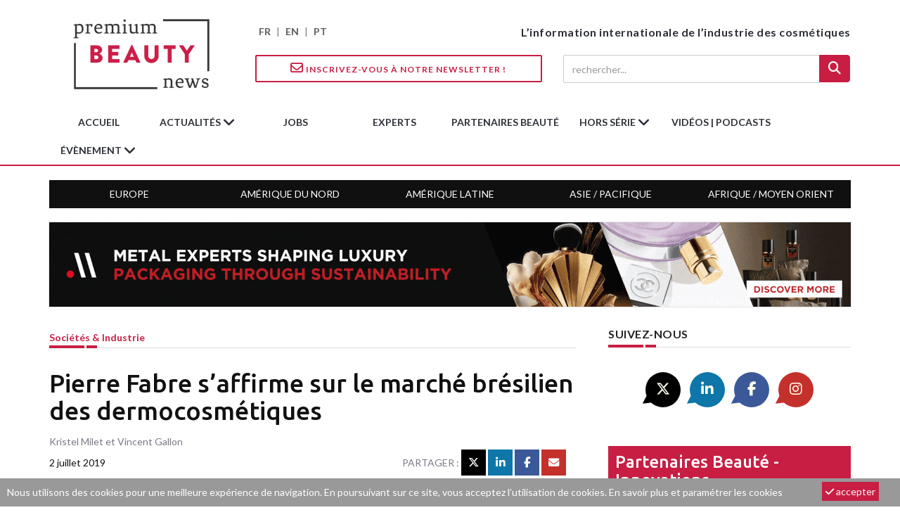

--- FILE ---
content_type: text/html; charset=utf-8
request_url: https://www.premiumbeautynews.com/fr/pierre-fabre-s-affirme-sur-le,15266
body_size: 11761
content:

<!DOCTYPE html>
<html lang="fr">
<head>
<base href="https://www.premiumbeautynews.com/" />

<meta charset="utf-8">
<meta http-equiv="X-UA-Compatible" content="IE=edge">
<meta name="viewport" content="width=device-width, initial-scale=1">



<title>Pierre Fabre s’affirme sur le marché brésilien des dermocosmétiques - Premium Beauty News</title>
<meta name="description" content=" Install&#233; depuis un an &#224; Rio de Janeiro, le BIC, Brazilian Innovation Center, des Laboratoires Pierre Fabre, fait d&#233;j&#224; r&#233;f&#233;rence au sein du groupe pour ses travaux en mati&#232;re de peaux grasses et de produits solaires. Ce nouveau centre de recherche et innovation doit permettre de consolider la belle implantation des marques du groupe sur le march&#233; des dermocosm&#233;tiques au Br&#233;sil, au travers de d&#233;veloppements conformes aux exigences globales du Laboratoire international, et adapt&#233;s aux... "/>

<!-- Open Graph Home -->
<meta name="twitter:card" content="summary"/>
<meta name="twitter:site" content="@PremBeautyNews"/>
<meta name="twitter:title" content="Pierre Fabre s&#039;affirme sur le march&#233; br&#233;silien des dermocosm&#233;tiques"/>
<meta property="twitter:description" content=" Install&#233; depuis un an &#224; Rio de Janeiro, le BIC, Brazilian Innovation Center, des Laboratoires Pierre Fabre, fait d&#233;j&#224; r&#233;f&#233;rence au sein du groupe pour ses travaux en mati&#232;re de peaux grasses et de produits solaires. Ce nouveau centre de recherche et innovation doit permettre de consolider la belle implantation des marques du groupe sur le march&#233; des dermocosm&#233;tiques au Br&#233;sil, au travers de d&#233;veloppements conformes aux exigences globales du Laboratoire international, et adapt&#233;s aux... "/>
<meta name="twitter:image" content="https://www.premiumbeautynews.com/IMG/logo/arton15266.jpg?1562032010"/>
<meta property="og:title" content="Pierre Fabre s&#039;affirme sur le march&#233; br&#233;silien des dermocosm&#233;tiques" />
<meta property="og:type" content="article" />
<meta property="og:url" content="https://www.premiumbeautynews.com/fr/pierre-fabre-s-affirme-sur-le,15266" />
<meta property="og:image" content="https://www.premiumbeautynews.com/IMG/logo/arton15266.jpg?1562032010"/>
<meta property="og:description" content=" Install&#233; depuis un an &#224; Rio de Janeiro, le BIC, Brazilian Innovation Center, des Laboratoires Pierre Fabre, fait d&#233;j&#224; r&#233;f&#233;rence au sein du groupe pour ses travaux en mati&#232;re de peaux grasses et de produits solaires. Ce nouveau centre de recherche et innovation doit permettre de consolider la belle implantation des marques du groupe sur le march&#233; des dermocosm&#233;tiques au Br&#233;sil, au travers de d&#233;veloppements conformes aux exigences globales du Laboratoire international, et adapt&#233;s aux... " /> 
<meta property="og:site_name" content="Premium Beauty News" />
<!-- Favicon -->
<link rel="apple-touch-icon" sizes="180x180" href="squelettes/img/apple-icon-180x180.png">
<link rel="icon" type="image/png" sizes="192x192"  href="squelettes/img/android-icon-192x192.png">
<link rel="shortcut icon" type="image/png" href="squelettes/img/favicon.png" />


<meta name="robots" content="max-snippet:-1, max-image-preview:large, max-video-preview:30">


<link rel="alternate" type="application/rss+xml" title="Syndiquer tout le site" href="spip.php?page=backend" />


<script type="text/javascript">/* <![CDATA[ */
var mediabox_settings={"auto_detect":true,"ns":"box","tt_img":true,"sel_g":"#documents_portfolio a[type='image\/jpeg'],#documents_portfolio a[type='image\/png'],#documents_portfolio a[type='image\/gif']","sel_c":".mediabox","str_ssStart":"Diaporama","str_ssStop":"Arr\u00eater","str_cur":"{current}\/{total}","str_prev":"Pr\u00e9c\u00e9dent","str_next":"Suivant","str_close":"Fermer","str_loading":"Chargement\u2026","str_petc":"Taper \u2019Echap\u2019 pour fermer","str_dialTitDef":"Boite de dialogue","str_dialTitMed":"Affichage d\u2019un media","splash_url":"","lity":{"skin":"_simple-dark","maxWidth":"90%","maxHeight":"90%","minWidth":"400px","minHeight":"","slideshow_speed":"6000","opacite":"0.7","defaultCaptionState":"expanded"}};
/* ]]> */</script>
<!-- insert_head_css -->
<link rel='stylesheet' href='local/cache-css/b2bcd28022d51631881bcae26e0b5018.css?1741162131' type='text/css' />


<!-- Font -->
<link href="https://fonts.googleapis.com/css?family=Lato:400,700|Ubuntu:500,700&display=swap" rel="stylesheet">

<!--
<link href="https://stackpath.bootstrapcdn.com/font-awesome/4.7.0/css/font-awesome.min.css" rel="stylesheet" integrity="sha384-wvfXpqpZZVQGK6TAh5PVlGOfQNHSoD2xbE+QkPxCAFlNEevoEH3Sl0sibVcOQVnN" crossorigin="anonymous">
-->


<link rel="stylesheet" href="https://cdnjs.cloudflare.com/ajax/libs/font-awesome/6.5.1/css/all.min.css" integrity="sha512-DTOQO9RWCH3ppGqcWaEA1BIZOC6xxalwEsw9c2QQeAIftl+Vegovlnee1c9QX4TctnWMn13TZye+giMm8e2LwA==" crossorigin="anonymous" referrerpolicy="no-referrer" />

<!-- Bootstrap -->

<!-- custom css -->




<script type='text/javascript' src='local/cache-js/8d8b943bdc6e56ad3947f78f79dd2f4f.js?1741162131'></script>










<!-- insert_head -->




<!-- Google tag (gtag.js) -->
<script async src="https://www.googletagmanager.com/gtag/js?id=G-9Z6805YEL4"></script>
<script>
  window.dataLayer = window.dataLayer || [];
  function gtag(){dataLayer.push(arguments);}
  gtag('js', new Date());

  gtag('config', 'G-9Z6805YEL4');
</script>
</head>

<body>

<!-- preloader -->
<div class="se-pre-con" style="display:none;"></div>
<!-- sticky newsletter -->
<div id="stikynews"><a href="?page=newsletter&lang=fr"><i class="fa-regular fa-envelope"></i> Newsletter</a></div>

<header> 
 <!-- Mobile Menu Start -->
  <div class="mobile-menu-area navbar-fixed-top hidden-sm hidden-md hidden-lg">
    <nav class="mobile-menu" id="mobile-menu">
      <div class="sidebar-nav">
        <ul class="nav side-menu">        
        <li id="mobile-lang"><a href="https://www.premiumbeautynews.com/fr/">FR</a> | <a href="https://www.premiumbeautynews.com/">EN</a> | <a href="https://www.brazilbeautynews.com/">PT</a> </li>        
          <li class="sidebar-search">

            <form action="spip.php?page=recherche" method="get">
            <div class="input-group custom-search-form">            
            <input name="page" value="recherche" type="hidden">
            <input type="hidden" name="lang" value="fr" />
                <input type="search" class="form-control" placeholder="rechercher..." name="recherche"  id="search"  accesskey="4" autocapitalize="off" autocorrect="off">
                <span class="input-group-btn">
              <button class="btn mobile-menu-btn search-btn-loader" type="submit"> <i class="fa fa-search"></i> </button>
              </span>
            </div>
            </form>
            
          </li>          
          <li class="dropdown">
          <a href="fr/actualites/" class="dropdown-toggle" data-toggle="dropdown">Actualités<span class="fa arrow"></span></a>
          <ul class="nav nav-second-level">
            
            <li><a href="fr/marches-tendances/">Marchés &amp; tendances</a></li>
            
            <li><a href="fr/reglementations/">Réglementations</a></li>
            
            <li><a href="fr/science-r-d-22/">Science, R&amp;D</a></li>
            
            <li><a href="fr/ingredients-formulation/">Ingrédients &amp; formulation</a></li>
            
            <li><a href="fr/emballage-design/">Emballage &amp; design</a></li>
            
            <li><a href="fr/environnement/">Environnement</a></li>
            
            <li><a href="fr/innovation-nouveautes/">Innovation &amp; nouveautés</a></li>
            
            <li><a href="fr/societes-industrie/">Sociétés &amp; industrie</a></li>
            
            <li><a href="fr/breves/">Brèves</a></li>
            
          </ul>
          
        </li>        
        <li><a href="fr/offres-emplois/">jobs</a></li>
        <li><a href="fr/avis-d-experts/">experts</a></li>
        <li><a href="fr/partenaires-beaute-innovations/">partenaires beauté</a></li>
        <li class="dropdown">
          <a href="fr/hors-serie/" class="dropdown-toggle" data-toggle="dropdown">hors série<span class="fa arrow"></span></a>
          <ul class="nav nav-second-level">
            
            <li><a href="fr/focus-fournisseur/">Focus Fournisseur</a></li>
            
            <li><a href="fr/focus-ingredients/">Focus Ingrédients</a></li>
            
            <li><a href="fr/10-ans/">10 ans</a></li>
            
            <li><a href="fr/focus-packaging/">Focus Packaging</a></li>
            
            <li><a href="fr/fragrance-innovation-358/">Fragrance Innovation</a></li>
            
          </ul>
          
        </li>
        <li><a href="fr/videos-203/">Vidéos | Podcasts</a></li>
        <li class="dropdown">
          <a href="" class="dropdown-toggle" data-toggle="dropdown">Évènement<span class="fa arrow"></span></a>
          <ul class="nav nav-second-level">
          
              
              <li><a href="fr/decouvrez-le-pouvoir-de-la-beaute,26250">Webinaires</a></li>
              
          
        <li><a href="https://www.fragranceinnovation.com/" target="_blank">Fragrance Innovation Summit</a></li>
        </ul>
        </li>
        <li><a href="?page=newsletter&lang=fr"><i class="fa fa-envelope-o"></i> newsletter</a></li>
        </ul>   
      </div>  	       
    </nav>
    <div class="container">
      <div id="showLeft" class="nav-icon"> <span></span> <span></span> <span></span> <span></span> </div>
    </div>
  </div>


<!--main header with logo-->
<div class="top_banner_wrap">
  <div class="container">
    <div class="row">
      <div class="col-xs-12 col-md-3 col-sm-3">
        <div class="header-logo"> 
          <!-- logo --> 
          <a href="https://www.premiumbeautynews.com/fr/"><img class="img-responsive" src="squelettes/img/premium-beauty-news-logo-195x100.jpg" alt="Premium Beauty News"></a> </div>
      </div>
      <div class="col-xs-12 col-md-9 col-sm-9" id="header-right">
        <div class="row">
          <div class="col-xs-12 col-sm-4 hidden-xs" id="lang-selector"><a href="https://www.premiumbeautynews.com/fr/">FR</a> | <a href="https://www.premiumbeautynews.com/">EN</a> | <a href="https://www.brazilbeautynews.com/">PT</a> </div>
          <div class="col-xs-12 col-sm-8 text-right" id="header-baseline">L’information internationale de l’industrie des cosmétiques</div>
        </div>
        <div class="row hidden-xs">
          <div class="col-xs-12 col-sm-6 header-subline"> <a href="?page=newsletter&lang=fr" class="btn btn-style btn-inverse"><i class="fa-regular fa-envelope"></i> Inscrivez-vous à notre Newsletter !</a></div>
          <div class="col-xs-12 col-sm-6  text-right header-subline"> 
            <!-- search area -->
            <form action="spip.php?page=recherche" method="get">
            <input name="page" value="recherche" type="hidden">
            <input type="hidden" name="lang" value="fr" />
              <div class="input-group search-area">
                <input type="search" class="form-control" placeholder="rechercher..." name="recherche"  id="search"  accesskey="4" autocapitalize="off" autocorrect="off">
                <div class="input-group-btn">
                  <button class="btn btn-search search-btn-loader" type="submit"><i class="fa fa-search" aria-hidden="true"></i></button>
                </div>
              </div>
            </form>
          </div>
        </div>
      </div>
    </div>
  </div>
</div>
</div>

<!-- navbar -->
<div class="hidden-xs">
  <nav class="navbar" id="mainnav">
    <div class="collapse navbar-collapse container">
      <ul class="nav navbar-nav">
        <li><img class="img-responsive stikylogo" src="squelettes/img/premium-beauty-news-logo-195x100.jpg" alt="Premium Beauty News"></li>
        <li><a href="https://www.premiumbeautynews.com/fr/">accueil</a></li>
        <li class="dropdown"> <a href="fr/actualites/" class="dropdown-toggle" data-toggle="dropdown">Actualités <span class="fa fa-angle-down"></span></a>
          <ul class="dropdown-menu menu-slide">
            
            <li><a href="fr/marches-tendances/">Marchés &amp; tendances</a></li>
            
            <li><a href="fr/reglementations/">Réglementations</a></li>
            
            <li><a href="fr/science-r-d-22/">Science, R&amp;D</a></li>
            
            <li><a href="fr/ingredients-formulation/">Ingrédients &amp; formulation</a></li>
            
            <li><a href="fr/emballage-design/">Emballage &amp; design</a></li>
            
            <li><a href="fr/environnement/">Environnement</a></li>
            
            <li><a href="fr/innovation-nouveautes/">Innovation &amp; nouveautés</a></li>
            
            <li><a href="fr/societes-industrie/">Sociétés &amp; industrie</a></li>
            
            <li><a href="fr/breves/">Brèves</a></li>
            
          </ul>
          
        </li>
        <li><a href="fr/offres-emplois/">jobs</a></li>
        <li><a href="fr/avis-d-experts/">experts</a></li>
        <li><a href="fr/partenaires-beaute-innovations/">partenaires beauté</a></li>
        <li class="dropdown">
        <a href="fr/hors-serie/" class="dropdown-toggle" data-toggle="dropdown">hors série <span class="fa fa-angle-down"></span></a>
          <ul class="dropdown-menu menu-slide">
            
            <li><a href="fr/focus-ingredients/">Focus Ingrédients</a></li>
            
            <li><a href="fr/10-ans/">10 ans</a></li>
            
            <li><a href="fr/focus-packaging/">Focus Packaging</a></li>
            
            <li><a href="fr/fragrance-innovation-358/">Fragrance Innovation</a></li>
            
          </ul>
          
        </li>
        <li><a href="fr/videos-203/">Vidéos | Podcasts</a></li>
        <li class="dropdown">
          <a href="" class="dropdown-toggle" data-toggle="dropdown">Évènement <span class="fa fa-angle-down"></span></a>
          <ul class="dropdown-menu menu-slide">
            <li>
            
              
              <a href="fr/decouvrez-le-pouvoir-de-la-beaute,26250">Webinaires</a>
              
            
          </li>
          <li>
            <a href="https://www.fragranceinnovation.com/" target="_blank">Fragrance Innovation Summit</a>
          </li>
          </ul>     
        </li>
      </ul>
    </div>
    <!-- navbar-collapse --> 
  </nav>
  <nav class="navbar container" id="geonav">
    <div class="collapse navbar-collapse">
      <ul class="nav">
       
        <li><a href="fr/tags/europe-moyen-orient">Europe</a></li>
        
        <li><a href="fr/tags/amerique-du-nord">Amérique du Nord </a></li>
        
        <li><a href="fr/tags/amerique-latine">Amérique Latine </a></li>
        
        <li><a href="fr/tags/asie-pacifique">Asie / Pacifique </a></li>
        
        <li><a href="fr/tags/afrique">Afrique / Moyen Orient</a></li>
        
      </ul>
    </div>
    <!-- navbar-collapse --> 
  </nav>
</div>
</header>
<!-- big top banner -->
<div class="advert-container">
<script language="javascript" type="text/javascript" src="https://www.premiumbeautynews.com/cgi-bin/advert-pro.cgi?type=js&zone=14"></script>
<noscript><a href="https://www.premiumbeautynews.com/cgi-bin/advert-pro.cgi?type=clic&zone=14" target="_blank"><img src="https://www.premiumbeautynews.com/cgi-bin/advert-pro.cgi?type=img&zone=14" border="0"></a></noscript>
</div>
<div class="container"> <!-- container 1 -->

  <div class="row"> <!-- row -->
  
    <div class="col-md-8 col-sm-8"><!-- left content 1 -->
    
    <article class="content">

  <div class="row post-header">
    <div class="col-xs-8 article-rubtitre"><a href="fr/societes-industrie/">Sociétés &amp; industrie</a></div> 
    
    
    
  </div>

  <div class="headding-border"></div>
  
  <h1 class="article-title">Pierre Fabre s’affirme sur le marché brésilien des dermocosmétiques</h1>
  
 <header class="row sub-header">
    <div class="col-md-12">Kristel Milet et Vincent Gallon</div>    
    <div class="col-md-6 header-date"><span datetime="2019-07-02 03:50:47">2 juillet 2019</span></div>    
    <div class="col-md-6"><!-- social icon -->
<div class="col-xs-12 text-right article-social-share">
    <span>Partager : </span> 
    <a href="/fr/pierre-fabre-s-affirme-sur-le,15266#" class="twitter twitter-share" target="_blank"><i class="fa-brands fa-x-twitter"></i></a>
    <a href="/fr/pierre-fabre-s-affirme-sur-le,15266#" class="linkedin linkedin-share" target="_blank"><i class="fa-brands fa-linkedin-in"></i></a>
    <a href="/fr/pierre-fabre-s-affirme-sur-le,15266#" class="facebook facebook-share" target="_blank"><i class="fa-brands fa-facebook-f"></i></a>
    <a href="/fr/pierre-fabre-s-affirme-sur-le,15266#" class="mail mail-share"><i class="fa fa-envelope"></i></a>
</div></div>
  </header>
  
  
  
  <h2 class="article-intro">Installé depuis un an à Rio de Janeiro, le BIC, Brazilian Innovation Center, des Laboratoires Pierre Fabre, fait déjà référence au sein du groupe pour ses travaux en matière de peaux grasses et de produits solaires. Ce nouveau centre de recherche et innovation doit permettre de consolider la belle implantation des marques du groupe sur le marché des dermocosmétiques au Brésil, au travers de développements conformes aux exigences globales du Laboratoire international, et adaptés aux spécificités locales. Philippe de Carvalho, directeur général de Pierre Fabre Brésil et Anne Laure Gaudry, directrice Recherche et Développement, ont déroulé pour Brazil Beauty News les ambitions du groupe dans ce pays, parmi les trois plus grands marchés au classement de la vente de cosmétiques en pharmacie.
</h2>
  
  <div class="article-text"><div class='spip_document_39324 spip_document spip_documents spip_document_image spip_documents_center spip_document_center spip_document_avec_legende'
  data-legende-len="88" data-legende-lenx="xx"
>
<figure class="spip_doc_inner">


		<img src='IMG/jpg/-15974.jpg' width="600" height="400" alt='' />
<figcaption class='spip_doc_legende' style="max-width:600px">
	 <div class='spip_doc_titre  '><strong>Le Brazilian Innovation Center, des Laboratoires Pierre Fabre à Rio de Janeiro, Brésil
</strong></div>
	 
	 
</figcaption></figure>
</div>
<p>C’est en 1999, avec Eau Thermale d’Avène, sa marque phare, que le groupe Pierre Fabre a commencé l’exploration du segment dermocosmétique au Brésil. &#171;&nbsp;<i>C’est un pays complexe mais la dermocosmétique correspond à une bonne conjonction de facteurs</i>&nbsp;&#187;, explique Philippe de Carvalho. &#171;&nbsp;<i>Il y a un rôle prescripteur très fort de la part des dermatologues, qu’il nous a fallu convaincre, un public de consommatrices très interventionnistes et en attente de résultats, et  un vaste réseau de 70 000 pharmacies qui représente une grosse capacité de distributio</i>n&nbsp;&#187;.</p>
<p>En 2006, le groupe accélère avec <strong>l’acquisition de la marque Darrow Laboratório</strong>, spécialiste reconnu des problématiques de peaux grasses. La transaction permet à Pierre Fabre de mettre la main sur un réseau commercial solide et sur un site industriel en périphérie de Rio. En complément des lignes Darrow, le groupe investit pour produire localement certaines gammes Avène et les adapter aux sensorialités spécifiques du marché, tout en se positionnant en leader des prescriptions pour peaux grasses.</p>
<p>&#171;&nbsp;<i>La question des peaux grasses, ou perçues comme telles, est très brésilienne. Outre l’hygiène, la routine ici inclut également la photoprotection. Nous allions nos expertises dans ces domaines pour apporter une solution de santé qui soit aussi un produit très cosmétique, associant le traitement des peaux grasses ou acnéiques et une protection solaire sûre</i>&nbsp;&#187; explique Anne-Laure Gaudry.</p>
<h3 class="spip">Une offre spécifique aux exigences brésiliennes</h3>
<p>À partir de 2012, le travail des visiteurs médicaux du groupe auprès des dermatologues brésiliens a permis d’apporter un nouveau coup d’accélérateur au développement et à la notoriété des produits Pierre Fabre.</p>
<p>La sensibilisation aux risques d’exposition solaire relayée par les professionnels de santé, a conduit le marché à se tourner vers des produits garantissant qualité et sécurité. <strong>Le solaire représente aujourd’hui un tiers du marché dermocosmétique du pays.</strong></p>
<p>Avec Mat Perfect, produit de protection spécifiquement conçu pour le Brésil, la marque Eau Thermale Avène propose un touché sec (<i>toque seco</i>), 12h de matification et un SPF allant jusqu’à 60. &#171;&nbsp;<i>L’adéquation des teintes est une autre tendance majeure. Mat Perfect se décline en version blanche/incolore ou intégrant des pigments de correctio</i>n&nbsp;&#187;, précise Anne-Laure Gaudry.</p>
<p>Au Brésil, comme dans le reste du monde, la formulation des solaires Pierre Fabre respecte les lignes directrices strictes du groupe. Mat Perfect repose ainsi sur une technologie unique et minimaliste ne comportant que quatre filtres, sans oxybenzone, et qui ne pénètrent pas la barrière cutanée, pour plus de sécurité et de protection.</p>
<p>Pour le Brésil, <strong>Pierre Fabre mise aussi sur A-Oxitive</strong>, la ligne Avène anti-âge à la vitamine C. Si l’anti-âge n’est pas forcément une recherche importante au Brésil, la vitamine C est ingrédient très prisé des consommatrices et l’entreprise mise sur l’intérêt pour des solutions d’éclat du teint efficace. &#171;&nbsp;<i>Nous avons valorisé une de nos pépites internationales, à savoir ici une technologie avant-gardiste permettant de protéger l’actif et de le délivrer dans le derme, pour développer ce produit correspondant aux attentes locales avec des critères que nous appliquons pour le monde. C’est dans la proximité que réside tout l’intérêt d’un centre de recherche sur place</i>&nbsp;&#187;, assure Anne Laure Gaudry.</p>
<h3 class="spip">Dix lancements par an</h3>
<p>L’implantation du BIC, devrait permettre d’aboutir à <strong>une dizaine de lancements par an</strong>. Les premiers étant attendus pour juillet 2019 dans les gammes Darrow, pour le Brésil, et Avène, pour l’ensemble du marché Amérique Latine.</p>
<p>Plus globalement, Pierre Fabre touche aussi l’immense segment du capillaire brésilien, avec la gamme Ducray, experte en dermatologie capillaire. Sur le domaine du soin du corps, des nouveautés sont à l’étude chez Darrow avec la ligne Nutriol destinée à l’hydratation, qui offrira aux consommateurs une option dermocosmétique plus accessible.</p>
<p>&#171;&nbsp;<i>Nous reproduisons ici selon les standards de qualité internationaux du groupe avec un même équipement, tout en étant un bras de recherche pour le monde. Le Brésil est une source d’inspiration pour Pierre Fabre, notamment par sa biodiversité. Notre expertise fait déjà référence au niveau international</i>&nbsp;&#187;, précise la directrice du centre, qui compte déjà douze personnes dont trois dédiées exclusivement à la formulation.</p>
<p>Solaires, peaux grasses, capillaires, soins du corps, le groupe Pierre Fabre dispose avec ce nouveau centre de recherche et développement d’un outil solide pour consolider sa présence Brésil.</p></div>
  
  
  
  
     







<div class="row mb25">
  <!-- social icon -->
<div class="col-xs-12 text-right article-social-share">
    <span>Partager : </span> 
    <a href="/fr/pierre-fabre-s-affirme-sur-le,15266#" class="twitter twitter-share" target="_blank"><i class="fa-brands fa-x-twitter"></i></a>
    <a href="/fr/pierre-fabre-s-affirme-sur-le,15266#" class="linkedin linkedin-share" target="_blank"><i class="fa-brands fa-linkedin-in"></i></a>
    <a href="/fr/pierre-fabre-s-affirme-sur-le,15266#" class="facebook facebook-share" target="_blank"><i class="fa-brands fa-facebook-f"></i></a>
    <a href="/fr/pierre-fabre-s-affirme-sur-le,15266#" class="mail mail-share"><i class="fa fa-envelope"></i></a>
</div></div>



  
</article>


<script type="application/ld+json">
{
  "@context": "http://schema.org",
  "@type": "NewsArticle",
  "mainEntityOfPage": {
	"@type": "WebPage",
	"@id": "https://www.premiumbeautynews.com/fr/pierre-fabre-s-affirme-sur-le,15266"
  },
  "headline": "Pierre Fabre s&#039;affirme sur le march&#233; br&#233;silien des dermocosm&#233;tiques",
  "name": "Pierre Fabre s&#039;affirme sur le march&#233; br&#233;silien des dermocosm&#233;tiques",
  "description": " Install&#233; depuis un an &#224; Rio de Janeiro, le BIC, Brazilian Innovation Center, des Laboratoires Pierre Fabre, fait d&#233;j&#224; r&#233;f&#233;rence au sein du groupe pour ses travaux en mati&#232;re de peaux grasses et de produits solaires. Ce nouveau centre de recherche et innovation doit permettre de consolider la belle implantation des marques du groupe sur le march&#233; des dermocosm&#233;tiques au Br&#233;sil, au travers de d&#233;veloppements conformes aux exigences globales du Laboratoire international, et adapt&#233;s aux... ",
  "image": {
	"@type": "ImageObject",
	"url": "https://www.premiumbeautynews.com/IMG/logo/arton15266.jpg?1562032010"
  },
  "datePublished": "2019-07-02 03:50:47",
  "dateModified": "2019-07-02 03:50:33",
  "author": {
	"@type": "Person",
	"name": "Kristel Milet et Vincent Gallon"
  },
  "publisher": {
	"@type": "Organization",
	"name": "Premium Beauty News",
	"logo": {
	  "@type": "ImageObject",
	  "url": "https://www.premiumbeautynews.com/IMG/logo/siteon0.jpg?1582286458"
	}
  }
}
</script>    
     <!-- horizontal banner 1-->
<div class="advert-container">
<script language="javascript" type="text/javascript" src="https://www.premiumbeautynews.com/cgi-bin/advert-pro.cgi?type=js&zone=17"></script>
<noscript><a href="https://www.premiumbeautynews.com/cgi-bin/advert-pro.cgi?type=clic&zone=17" target="_blank"><img src="https://www.premiumbeautynews.com/cgi-bin/advert-pro.cgi?type=img&zone=17" border="0"></a></noscript>
</div>     
     <section class="latest_news_inner">
  <div class="category-headding h3">
    Voir aussi
  </div>
  <div class="headding-border"></div>
  <div class="row"> 
  
    <div class="col-sm-4">
      <div class="item">
        <div class="post-wrapper">
          <div class="post-thumb"> <a href="fr/kelly-massol-engage-la-croissance,26963"><img
	src="local/cache-gd2/78/610d71473693925b8c9cc1285f0a7f.jpg?1769428798" class='img-responsive' width='500' height='300' alt='Kelly Massol engage la croissance internationale des Secrets de Loly' loading='lazy' /></a> </div>
        </div>
        <div class="post-title-author-details">
          <h4><a href="fr/kelly-massol-engage-la-croissance,26963">Kelly Massol engage la croissance internationale des Secrets de Loly</a></h4>
        </div>
      </div>
    </div>
    
    <div class="col-sm-4">
      <div class="item">
        <div class="post-wrapper">
          <div class="post-thumb"> <a href="fr/suave-brands-et-elida-beauty,26952"><img
	src="local/cache-gd2/3b/72564e88289945d6ded259e8a68a0a.jpg?1769036650" class='img-responsive' width='500' height='300' alt='Suave Brands et Elida Beauty cr&#233;ent Evermark, nouveau g&#233;ant de la cosm&#233;tique' loading='lazy' /></a> </div>
        </div>
        <div class="post-title-author-details">
          <h4><a href="fr/suave-brands-et-elida-beauty,26952">Suave Brands et Elida Beauty créent Evermark, nouveau géant de la cosmétique</a></h4>
        </div>
      </div>
    </div>
    
    <div class="col-sm-4">
      <div class="item">
        <div class="post-wrapper">
          <div class="post-thumb"> <a href="fr/moi-aussi-investit-le-soin-des,26937"><img
	src="local/cache-gd2/5b/28a33a380333578b00340ac7cd3b9c.jpg?1768862106" class='img-responsive' width='500' height='300' alt='Moi Aussi investit le soin des mains de l&#039;homme avec l&#039;appui de Fiabila' loading='lazy' /></a> </div>
        </div>
        <div class="post-title-author-details">
          <h4><a href="fr/moi-aussi-investit-le-soin-des,26937">Moi Aussi investit le soin des mains de l’homme avec l’appui de Fiabila</a></h4>
        </div>
      </div>
    </div>
    
  </div>
  <div class="row"> 
  
  
    
      
    <div class="col-sm-4">
      <div class="item">
        <div class="post-wrapper">
          <div class="post-thumb"> <a href="fr/sujet-parfums-met-en-avant-l,26907"><img
	src="local/cache-gd2/e2/177f20b5a14d8fc5ecd54a9779614e.jpg?1768270785" class='img-responsive' width='500' height='300' alt='&#171; Sujet Parfums met en avant l&#039;agriculture et la tra&#231;abilit&#233; &#187;, Ning Li' loading='lazy' /></a> </div>
        </div>
        <div class="post-title-author-details">
          <h4><a href="fr/sujet-parfums-met-en-avant-l,26907">« Sujet Parfums met en avant l’agriculture et la traçabilité », Ning Li</a></h4>
        </div>
      </div>
    </div>
    
    <div class="col-sm-4">
      <div class="item">
        <div class="post-wrapper">
          <div class="post-thumb"> <a href="fr/kat-burki-mise-sur-la-science-le,26874"><img
	src="local/cache-gd2/8f/9dbb277bb3cd26940237b76d2228f0.jpg?1767671396" class='img-responsive' width='500' height='300' alt='Kat Burki mise sur la science, le luxe et l&#039;exclusivit&#233; pour conqu&#233;rir l&#039;Europe' loading='lazy' /></a> </div>
        </div>
        <div class="post-title-author-details">
          <h4><a href="fr/kat-burki-mise-sur-la-science-le,26874">Kat Burki mise sur la science, le luxe et l’exclusivité pour conquérir l’Europe</a></h4>
        </div>
      </div>
    </div>
    
    <div class="col-sm-4">
      <div class="item">
        <div class="post-wrapper">
          <div class="post-thumb"> <a href="fr/apres-une-annee-difficile-schwan,26858"><img
	src="local/cache-gd2/6e/26a5b16a232e55279f2ad9ca57207d.jpg?1767606032" class='img-responsive' width='500' height='300' alt='Apr&#232;s une ann&#233;e difficile, Schwan Cosmetics veut renouer avec la croissance' loading='lazy' /></a> </div>
        </div>
        <div class="post-title-author-details">
          <h4><a href="fr/apres-une-annee-difficile-schwan,26858">Après une année difficile, Schwan Cosmetics veut renouer avec la croissance</a></h4>
        </div>
      </div>
    </div>
    
    
    
    
  </div>
</section>     
     <!-- horizontal banner 2-->
<div class="advert-container">
<script language="javascript" type="text/javascript" src="https://www.premiumbeautynews.com/cgi-bin/advert-pro.cgi?type=js&zone=18"></script>
<noscript><a href="https://www.premiumbeautynews.com/cgi-bin/advert-pro.cgi?type=clic&zone=18" target="_blank"><img src="https://www.premiumbeautynews.com/cgi-bin/advert-pro.cgi?type=img&zone=18" border="0"></a></noscript>
</div>      
    </div> <!-- // left content 1 -->

    <div class="col-md-4 col-sm-4 left-padding">  <!-- right content 1 -->    
    
    <!-- social icon -->
<div id="social-share">
    <div class="category-headding h3">Suivez-nous</div>
    <div class="headding-border"></div>
    <div class="social">
        <ul>
            <li><a href="https://twitter.com/PremBeautyNews" class="twitter" target="_blank"><i class="fa-brands fa-x-twitter"></i></a></li>
            <li><a href="https://www.linkedin.com/company/premium-beauty-media" class="linkedin" target="_blank"><i class="fa-brands fa-linkedin-in"></i></a></li>
            <li><a href="https://www.facebook.com/premiumbeautynews/"  class="facebook" target="_blank"><i class="fa-brands fa-facebook-f"></i></a></li>
            <li><a href="https://www.instagram.com/premiumbeautynews/" class="mail" target="_blank"><i class="fa-brands fa-instagram"></i></a></li>
        </ul>
    </div>
</div>    
    <div class="left-post" id="innovations-right">
	<div class="h3"><a href="fr/partenaires-beaute-innovations/">Partenaires beauté - innovations</a></div>
    
    <a href="fr/les-formats-rechargeables-10-ml,26980">    
    <div class="media">
      <div class="media-left media-middle">
      <img
	src="local/cache-gd2/d9/a99529736f8ef5bc7c94199fa1ce78.jpg?1769492686" class='media-object' width='100' height='75' alt='Les formats rechargeables 10 ml red&#233;finissent les strat&#233;gies parfum' loading='lazy' />
      </div>
      <div class="media-body">
        <h4 class="post-title-author-details">Les formats rechargeables 10 ml redéfinissent les stratégies parfum</h4>
      </div>
    </div>
    </a>
    
    <a href="fr/quand-le-soin-s-invite-dans-le,26697">    
    <div class="media">
      <div class="media-left media-middle">
      <img
	src="local/cache-gd2/28/722603f06006d4f2692e96749d420e.jpg?1764051063" class='media-object' width='100' height='75' alt='Quand le soin s&#039;invite dans le maquillage : La beaut&#233; hybride selon IL Cosmetics' loading='lazy' />
      </div>
      <div class="media-body">
        <h4 class="post-title-author-details">Quand le soin s’invite dans le maquillage&nbsp;: La beauté hybride selon IL Cosmetics</h4>
      </div>
    </div>
    </a>
    

</div>
    <!-- skyscrapper -->
<div class="advert-container">
<script language="javascript" type="text/javascript" src="https://www.premiumbeautynews.com/cgi-bin/advert-pro.cgi?type=js&zone=19"></script>
<noscript><a href="https://www.premiumbeautynews.com/cgi-bin/advert-pro.cgi?type=clic&zone=19" target="_blank"><img src="https://www.premiumbeautynews.com/cgi-bin/advert-pro.cgi?type=img&zone=19" border="0"></a></noscript>
</div>    
    <div id="focus-right">
    <div class="category-headding h3">FOCUS</div>
    <div class="headding-border"></div>
    <div class="post-wrapper"> 
    
      <!-- post title -->
      <h4><a href="fr/cosmoprof-worldwide-bologna-2026,26398">Cosmoprof Worldwide Bologna 2026&nbsp;: un format davantage centré sur les visiteurs</a></h4>
      <!-- post image -->
      <div class="post-thumb">
      <a href="fr/cosmoprof-worldwide-bologna-2026,26398"><img
	src="local/cache-gd2/94/d0f830aa9e67032f92c1680ae173c5.jpg?1759437773" class='img-responsive' width='500' height='300' alt='Cosmoprof Worldwide Bologna 2026 : un format davantage centr&#233; sur les visiteurs' /></a>
      </div>
    </div>
    <div class="post-title-author-details">
      <p>Alors que l’industrie de la beauté aborde une année 2026 de plus en plus complexe, Cosmoprof Worldwide Bologna évolue...</p>
    
    </div>
</div>    
    <div class="left-post" id="expert-right">
  <div class="h3"><a href="fr/avis-d-experts/">experts</a></div>
  <ul>  
	
    <li><a href="fr/cosmetics-inspiration-creation/">
      <div class="post-style2"><img
	src="local/cache-gd2/65/7350cadaa4c65000a9207a52c6cfaa.jpg?1725923026" class='img-responsive' width='100' height='100' alt='Cosmetics Inspiration &#38; Creation' />
        <div class="latest-com-detail">
          <h4>Cosmetics Inspiration &amp; Creation</h4>
          <span><em>Tendances &amp; innovation</em></span>
        </div>
      </div>
      </a></li>
      
    <li><a href="fr/johanna-benuszak-401/">
      <div class="post-style2"><img
	src="local/cache-gd2/d7/77c5408a7eb3d40c77e51b9cd5e819.jpg?1761507160" class='img-responsive' width='100' height='100' alt='Johanna Benuszak' />
        <div class="latest-com-detail">
          <h4>Johanna Benuszak</h4>
          <span><em>Responsable des affaires réglementaires</em></span>
        </div>
      </div>
      </a></li>
        
  </ul>
</div>    
    
     <!-- horizontal square -->
<div class="advert-container">
<script language="javascript" type="text/javascript" src="https://www.premiumbeautynews.com/cgi-bin/advert-pro.cgi?type=js&zone=20"></script>
<noscript><a href="https://www.premiumbeautynews.com/cgi-bin/advert-pro.cgi?type=clic&zone=20" target="_blank"><img src="https://www.premiumbeautynews.com/cgi-bin/advert-pro.cgi?type=img&zone=20" border="0"></a></noscript>
</div>     
     <div id="job-right">

  <div class="category-headding h3"><a href="fr/offres-emplois/">Jobs</a></div>
  <div class="headding-border"></div>
  
  
  
  <div class="row">
  <div class="box-item col-xs-12">
    
    <div class="img-thumb"><a href="fr/technical-sales-manager-ae814256,26702"><img
	src="local/cache-gd2/fa/07b484f57fe89b890142f218b75bf5.png?1764056784" class='entry-thumb img-responsive' width='90' height='90' alt='Technical Sales Manager (AE814256)' loading='lazy' /></a></div>

    <div class="item-details"><span>Arthur Edward</span>
      <div class="td-module-title h4"><a href="fr/technical-sales-manager-ae814256,26702">Technical Sales Manager (AE814256)</a></div>
      <span>Zona Centro - Portugal</span>
    </div>
    
  </div>
  
  </div>
  
  
  
  <div class="row">
  <div class="box-item col-xs-12">
    
    <div class="img-thumb"><a href="fr/sales-director-fragrance-primary,26238"><img
	src="local/cache-gd2/07/6fb3d56ead3f752b0585e39f6eeb9c.png?1756769215" class='entry-thumb img-responsive' width='90' height='90' alt='Sales Director, Fragrance Primary Packaging (AE807124)' loading='lazy' /></a></div>

    <div class="item-details"><span>Arthur Edward</span>
      <div class="td-module-title h4"><a href="fr/sales-director-fragrance-primary,26238">Sales Director, Fragrance Primary Packaging (AE807124)</a></div>
      <span>Dubai - UAE</span>
    </div>
    
  </div>
  
  </div>
  
  
  
  <div class="row">
  <div class="box-item col-xs-12">
    
    <div class="img-thumb"><a href="fr/packaging-innovation-manager,26136"><img
	src="local/cache-gd2/e7/fca0fd2c2975e9d350d46d8939dc04.png?1754596450" class='entry-thumb img-responsive' width='90' height='90' alt='Packaging Innovation Manager (AE717827)' loading='lazy' /></a></div>

    <div class="item-details"><span>Arthur Edward</span>
      <div class="td-module-title h4"><a href="fr/packaging-innovation-manager,26136">Packaging Innovation Manager (AE717827)</a></div>
      <span>Madrid - Espagne</span>
    </div>
    
  </div>
  
  </div>
  
  
  
  
  
  
</div> 
     
     <div id="video-right">
  <div class="category-headding h3"><a href="fr/videos-203/">Vidéos | Podcasts</a></div>
  <div class="headding-border"></div>
  
  <div class="row">
    <div class="post-wrapper col-md-5"> 
      <!-- image -->
      <div class="post-thumb"><a href="fr/5-minutes-pour-comprendre-les,26700"><img
	src="local/cache-gd2/6e/d0773a6febcdaee7c093cf1bcd57d2.jpg?1764054824" class=' img-responsive' width='255' height='150' alt='5 minutes pour comprendre les Omnibus europ&#233;ens' loading='lazy' /></a> </div>
    </div>
    <div class="post-title-author-details col-md-7">
      <h4><a href="fr/5-minutes-pour-comprendre-les,26700">5 minutes pour comprendre les Omnibus européens</a></h4>
    </div>
  </div>
  
  <div class="row">
    <div class="post-wrapper col-md-5"> 
      <!-- image -->
      <div class="post-thumb"><a href="fr/le-canada-nouvelle-opportunite,26626"><img
	src="local/cache-gd2/96/f4a837ce96fcafdf3605ad361bca56.jpg?1762817742" class=' img-responsive' width='255' height='150' alt='Le Canada, nouvelle opportunit&#233; pour la cosm&#233;tique fran&#231;aise ?' loading='lazy' /></a> </div>
    </div>
    <div class="post-title-author-details col-md-7">
      <h4><a href="fr/le-canada-nouvelle-opportunite,26626">Le Canada, nouvelle opportunité pour la cosmétique française ?</a></h4>
    </div>
  </div>
  
  <div class="row">
    <div class="post-wrapper col-md-5"> 
      <!-- image -->
      <div class="post-thumb"><a href="fr/bondi-distribution-de-precision,26588"><img
	src="local/cache-gd2/15/923c174d70749239940eedded3efb4.jpg?1762245017" class=' img-responsive' width='255' height='150' alt='Bondi : Distribution de pr&#233;cision, perfectionn&#233;e' loading='lazy' /></a> </div>
    </div>
    <div class="post-title-author-details col-md-7">
      <h4><a href="fr/bondi-distribution-de-precision,26588">Bondi : Distribution de précision, perfectionnée</a></h4>
    </div>
  </div>
  
</div>          
    </div> <!--  //right content 1 -->       
    
  </div> <!-- // row -->
  
</div> <!-- // container 1 -->



<div class="container">
  <div class="row"> 
    
    <!-- Expert View --> 
    
    <div class="col-md-4 col-sm-4">
      <div class="articale-inner">
        <div class="category-headding h3"><a href="fr/avis-d-experts/">Avis d&#8217;experts</a></div>
        <div class="headding-border"></div>
        
        <div class="post-wrapper">
          <h4><a href="fr/life-resilience-quand-le-skincare,26764">Life resilience, quand le skincare redessine la wellness economy</a></h4>
          
          <div class="post-thumb"><a href="fr/life-resilience-quand-le-skincare,26764"><img
	src="local/cache-gd2/33/b132cd3dd25b40aac1b0e74c436f71.jpg?1765242259" class='img-responsive' width='500' height='300' alt='Life resilience, quand le skincare redessine la wellness economy' loading='lazy' /></a></div>
           </div>
        <div class="post-title-author-details">
          <p>Alors que le Global Wellness Institute révèle que l’économie du bien-être a doublé de taille depuis 2013, notre dernier rapport Beauty...</p>
        </div>
        
      </div>
    </div>
    
    
    <!-- Innovations --> 
    
    <div class="col-md-4 col-sm-4">
      <div class="articale-inner">
        <div class="category-headding h3"><a href="fr/partenaires-beaute-innovations/">Partenaires beauté - innovations</a></div>
        <div class="headding-border"></div>
        
        <div class="post-wrapper">
          <h4><a href="fr/les-formats-rechargeables-10-ml,26980">Les formats rechargeables 10 ml redéfinissent les stratégies parfum</a></h4>
          
          <div class="post-thumb"><a href="fr/les-formats-rechargeables-10-ml,26980"><img
	src="local/cache-gd2/e5/7d0bc11745bb361124f0be039f6b61.jpg?1769492686" class='img-responsive' width='500' height='300' alt='Les formats rechargeables 10 ml red&#233;finissent les strat&#233;gies parfum' loading='lazy' /></a></div>
           </div>
        <div class="post-title-author-details">
          <p>Alors que la recharge devient une priorité stratégique pour l’industrie de la beauté, les marques font face à un défi clé : réduire leur...</p>
        </div>
        
      </div>
    </div>
    
    
    <!-- Spécial Issue --> 
    
    <div class="col-md-4 col-sm-4">
      <div class="articale-inner">
        <div class="category-headding h3"><a href="fr/hors-serie/">Hors Série</a></div>
        <div class="headding-border"></div>
        
        <div class="post-wrapper">
          <h4><a href="fr/fragrance-innovation-janvier-2026,26988">Fragrance Innovation - janvier 2026</a></h4>
          
          <div class="post-thumb"><a href="fr/fragrance-innovation-janvier-2026,26988"><img
	src="local/cache-gd2/df/8cda9fd90ec269ba8eaee763400551.jpg?1769708825" class='img-responsive' width='500' height='300' alt='Fragrance Innovation - janvier 2026' loading='lazy' /></a></div>
           </div>
        <div class="post-title-author-details">
          <p>Chaque année, le Fragrance Innovation Summit réunit à Paris les principaux acteurs de la parfumerie fine (maisons de composition,...</p>
        </div>
        
      </div>
    </div>
    
    
  </div>
</div>
<!-- big middle banner -->
<div class="advert-container">
<script language="javascript" type="text/javascript" src="https://www.premiumbeautynews.com/cgi-bin/advert-pro.cgi?type=js&zone=15"></script>
<noscript><a href="https://www.premiumbeautynews.com/cgi-bin/advert-pro.cgi?type=clic&zone=15" target="_blank"><img src="https://www.premiumbeautynews.com/cgi-bin/advert-pro.cgi?type=img&zone=15" border="0"></a></noscript>
</div>
<!-- News By Cat Home -->
<div class="container">
  <div class="row"> 
  
    <div class="col-md-4 col-sm-4">
      <div class="articale-inner">
        <div class="category-headding h3"><a href="fr/marches-tendances/">Marchés &amp; tendances</a></div>
        <div class="headding-border"></div>
        
        <div class="post-wrapper">
          <h4><a href="fr/france-vers-un-recul-historique,26961">France : Vers un recul historique des exportations de cosmétiques en 2025</a></h4>
          
          <div class="post-thumb"><a href="fr/france-vers-un-recul-historique,26961"><img
	src="local/cache-gd2/3e/568c47fe7f5774e1412506be9203c5.jpg?1769251312" class='img-responsive' width='500' height='300' alt='France : Vers un recul historique des exportations de cosm&#233;tiques en 2025' loading='lazy' /></a></div>
           </div>
        
      </div>
    </div>
    
    <div class="col-md-4 col-sm-4">
      <div class="articale-inner">
        <div class="category-headding h3"><a href="fr/reglementations/">Réglementations</a></div>
        <div class="headding-border"></div>
        
        <div class="post-wrapper">
          <h4><a href="fr/interdiction-des-polluants,26939">Interdiction des polluants éternels dans l’UE : pas de texte avant fin 2026</a></h4>
          
          <div class="post-thumb"><a href="fr/interdiction-des-polluants,26939"><img
	src="local/cache-gd2/3d/6d90fa86b4618d9ff89913cd1271d9.jpg?1768865044" class='img-responsive' width='500' height='300' alt='Interdiction des polluants &#233;ternels dans l&#039;UE : pas de texte avant fin 2026' loading='lazy' /></a></div>
           </div>
        
      </div>
    </div>
    
    <div class="col-md-4 col-sm-4">
      <div class="articale-inner">
        <div class="category-headding h3"><a href="fr/science-r-d-22/">Science, R&amp;D</a></div>
        <div class="headding-border"></div>
        
        <div class="post-wrapper">
          <h4><a href="fr/innovation-bucco-dentaire-un,26944">Innovation bucco-dentaire : Un dentifrice contre les pathogènes parodontaux</a></h4>
          
          <div class="post-thumb"><a href="fr/innovation-bucco-dentaire-un,26944"><img
	src="local/cache-gd2/16/7b70934349c10a3531c50667fdab1b.jpg?1768877547" class='img-responsive' width='500' height='300' alt='Innovation bucco-dentaire : Un dentifrice contre les pathog&#232;nes parodontaux' loading='lazy' /></a></div>
           </div>
        
      </div>
    </div>
    
    <div class="col-md-4 col-sm-4">
      <div class="articale-inner">
        <div class="category-headding h3"><a href="fr/ingredients-formulation/">Ingrédients &amp; formulation</a></div>
        <div class="headding-border"></div>
        
        <div class="post-wrapper">
          <h4><a href="fr/cinq-formules-innovantes-reperees,26975">Cinq formules innovantes repérées à Cosmet’Agora 2026</a></h4>
          
          <div class="post-thumb"><a href="fr/cinq-formules-innovantes-reperees,26975"><img
	src="local/cache-gd2/60/17f1177eb1659a51d4f25fd3d1110e.jpg?1769487288" class='img-responsive' width='500' height='300' alt='Cinq formules innovantes rep&#233;r&#233;es &#224; Cosmet&#039;Agora 2026' loading='lazy' /></a></div>
           </div>
        
      </div>
    </div>
    
    <div class="col-md-4 col-sm-4">
      <div class="articale-inner">
        <div class="category-headding h3"><a href="fr/emballage-design/">Emballage &amp; design</a></div>
        <div class="headding-border"></div>
        
        <div class="post-wrapper">
          <h4><a href="fr/nous-avons-rendu-le-recyclage,26990">« Nous avons rendu le recyclage amusant et gratifiant », Nicole Toole, ECGO</a></h4>
          
          <div class="post-thumb"><a href="fr/nous-avons-rendu-le-recyclage,26990"><img
	src="local/cache-gd2/1b/0fb7d032574c117d5eebf67b8e60c6.jpg?1769767247" class='img-responsive' width='500' height='300' alt='&#171; Nous avons rendu le recyclage amusant et gratifiant &#187;, Nicole Toole, ECGO' loading='lazy' /></a></div>
           </div>
        
      </div>
    </div>
    
    <div class="col-md-4 col-sm-4">
      <div class="articale-inner">
        <div class="category-headding h3"><a href="fr/environnement/">Environnement</a></div>
        <div class="headding-border"></div>
        
        <div class="post-wrapper">
          <h4><a href="fr/etude-vers-une-forte-accentuation,26986">Étude : Vers une forte accentuation des risques sanitaires liés aux plastiques</a></h4>
          
          <div class="post-thumb"><a href="fr/etude-vers-une-forte-accentuation,26986"><img
	src="local/cache-gd2/3b/38df49ac07cf76e3d7109163b0636a.jpg?1769677632" class='img-responsive' width='500' height='300' alt='&#201;tude : Vers une forte accentuation des risques sanitaires li&#233;s aux plastiques' loading='lazy' /></a></div>
           </div>
        
      </div>
    </div>
    
    <div class="col-md-4 col-sm-4">
      <div class="articale-inner">
        <div class="category-headding h3"><a href="fr/innovation-nouveautes/">Innovation &amp; nouveautés</a></div>
        <div class="headding-border"></div>
        
        <div class="post-wrapper">
          <h4><a href="fr/kao-une-technologie-innovante-pour,26967">Kao : une technologie innovante pour accélérer l’évaporation de la sueur</a></h4>
          
          <div class="post-thumb"><a href="fr/kao-une-technologie-innovante-pour,26967"><img
	src="local/cache-gd2/56/295b86d187b2aea8a8639af52d3293.jpg?1769471945" class='img-responsive' width='500' height='300' alt='Kao : une technologie innovante pour acc&#233;l&#233;rer l&#039;&#233;vaporation de la sueur' loading='lazy' /></a></div>
           </div>
        
      </div>
    </div>
    
    <div class="col-md-4 col-sm-4">
      <div class="articale-inner">
        <div class="category-headding h3"><a href="fr/societes-industrie/">Sociétés &amp; industrie</a></div>
        <div class="headding-border"></div>
        
        <div class="post-wrapper">
          <h4><a href="fr/kelly-massol-engage-la-croissance,26963">Kelly Massol engage la croissance internationale des Secrets de Loly</a></h4>
          
          <div class="post-thumb"><a href="fr/kelly-massol-engage-la-croissance,26963"><img
	src="local/cache-gd2/78/610d71473693925b8c9cc1285f0a7f.jpg?1769428798" class='img-responsive' width='500' height='300' alt='Kelly Massol engage la croissance internationale des Secrets de Loly' loading='lazy' /></a></div>
           </div>
        
      </div>
    </div>
    
    <div class="col-md-4 col-sm-4">
      <div class="articale-inner">
        <div class="category-headding h3"><a href="fr/breves/">Brèves</a></div>
        <div class="headding-border"></div>
        
        <div class="post-wrapper">
          <h4><a href="fr/givaudan-atteint-ses-objectifs,26994">Givaudan atteint ses objectifs, malgré une croissance qui marque le pas en 2025</a></h4>
          
          <div class="post-thumb"><a href="fr/givaudan-atteint-ses-objectifs,26994"><img
	src="local/cache-gd2/ac/f62b3a401397e2a22b70f3dee3957b.jpg?1769880234" class='img-responsive' width='500' height='300' alt='Givaudan atteint ses objectifs, malgr&#233; une croissance qui marque le pas en 2025' loading='lazy' /></a></div>
           </div>
        
      </div>
    </div>
    
  </div>
</div>
<!-- big bottom banner -->
<div class="advert-container">
<script language="javascript" type="text/javascript" src="https://www.premiumbeautynews.com/cgi-bin/advert-pro.cgi?type=js&zone=16"></script>
<noscript><a href="https://www.premiumbeautynews.com/cgi-bin/advert-pro.cgi?type=clic&zone=16" target="_blank"><img src="https://www.premiumbeautynews.com/cgi-bin/advert-pro.cgi?type=img&zone=16" border="0"></a></noscript>
</div>
<!-- footer   -->
<footer>
        <div class="container">
            <div class="row">
                <div class="col-sm-12 text-center">
                <a href="fr/qui-sommes-nous,86">A propos</a><i class="fa-regular fa-circle-dot"></i> 
                <a href="fr/contact,28">Contact</a> <i class="fa-regular fa-circle-dot"></i> 
                <a href="fr/offre-publicitaire,87">Offre publicitaire</a> <i class="fa-regular fa-circle-dot"></i> 
                <a href="spip.php?page=weekly-newsletter&amp;lang=fr">newsletter</a> <i class="fa fa-dot-circle-o"></i> 
                <a href="fr/mentions-legales,88">Mentions légales</a>                 
                </div>
            </div>
         </div>
</footer>             
    
<!-- //footer  -->    
   
<!-- sub footer -->
<div class="sub-footer"> 
  <div class="container">
    <div class="row">
      <div class="col-sm-12">
        <p>© 2026 Premium Beauty Media</p>
        <div class="social">
          <ul>
            <li><a href="https://twitter.com/PremBeautyNews" class="twitter" target="_blank"><i class="fa-brands fa-x-twitter"></i></a></li>
            <li><a href="https://www.linkedin.com/company/premium-beauty-media" class="linkedin" target="_blank"><i class="fa-brands fa-linkedin-in"></i></a></li>
            <li><a href="https://www.facebook.com/premiumbeautynews/"  class="facebook" target="_blank"><i class="fa-brands fa-facebook-f"></i></a></li>
            <li><a href="https://www.instagram.com/premiumbeautynews/" class="mail" target="_blank"><i class="fa-brands fa-instagram"></i></a></li>
          </ul>
        </div>
      </div>
    </div>
  </div>
</div>
<!-- /.sub footer --> 


<!--cookie consent -->
<div id="cookieconsent">
Nous utilisons des cookies pour une meilleure expérience de navigation. En poursuivant sur ce site, vous acceptez l’utilisation de cookies.  <a href="https://www.premiumbeautynews.com/fr/mentions-legales,088">En savoir plus et paramétrer les cookies</a> <div id="closecookie"><a href="/fr/pierre-fabre-s-affirme-sur-le,15266#" class="accept"><i class="fa-solid fa-check" aria-hidden="true"></i> accepter</a></div>
</div>


<!-- Boostrap --> 
<script type="text/javascript" src="squelettes/js/bootstrap.min.js"></script> 
<!-- classie js -->
<script type="text/javascript" src="local/cache-js/classie-minify-7a0a.js"></script> 
<!-- Metis Menu  --> 
<script type="text/javascript" src="squelettes/js/metisMenu.min.js"></script> 
<!-- custom js --> 
<script type="text/javascript" src="local/cache-js/custom-js-minify-949e.js"></script>

<script>
$(document).ready(function() {
	var active = false;
	if (Cookies.get('pop_pub_pbn') != 1 && $(window).width() > 600 && active == true) {  
		Cookies.set('pop_pub_pbn', 1, { expires: 1, secure: true });
		var lightbox = lity('<a href="https://www.premiumbeautynews.com/cgi-bin/advert-pro.cgi?type=clic&zone=9" target="_blank"><img src="https://www.premiumbeautynews.com/cgi-bin/advert-pro.cgi?type=img&zone=9" border="0" class="img-responsive" width="600" height="500"></a>');		
}
});
</script>
</body>
</html>



--- FILE ---
content_type: application/x-javascript
request_url: https://www.premiumbeautynews.com/cgi-bin/advert-pro.cgi?type=js&zone=15
body_size: 85
content:
document.write("<"+"a href=\"https://www.premiumbeautynews.com/cgi-bin/advert-pro.cgi?type=clic&id=343&zone=15\" target=\"_blank\"><"+"img src=\"https://www.premiumbeautynews.com/pub/CPBO26-1140x120.jpg\" border=\"0\" width=\"1140\" height=\"120\"><"+"/a>");document.close();

--- FILE ---
content_type: application/x-javascript
request_url: https://www.premiumbeautynews.com/cgi-bin/advert-pro.cgi?type=js&zone=17
body_size: 92
content:
document.write("<"+"a href=\"https://www.premiumbeautynews.com/cgi-bin/advert-pro.cgi?type=clic&id=494&zone=17\" target=\"_blank\"><"+"img src=\"https://www.premiumbeautynews.com/pub/THEPENIER-750x120-202601.jpg\" border=\"0\" width=\"750\" height=\"120\"><"+"/a>");document.close();